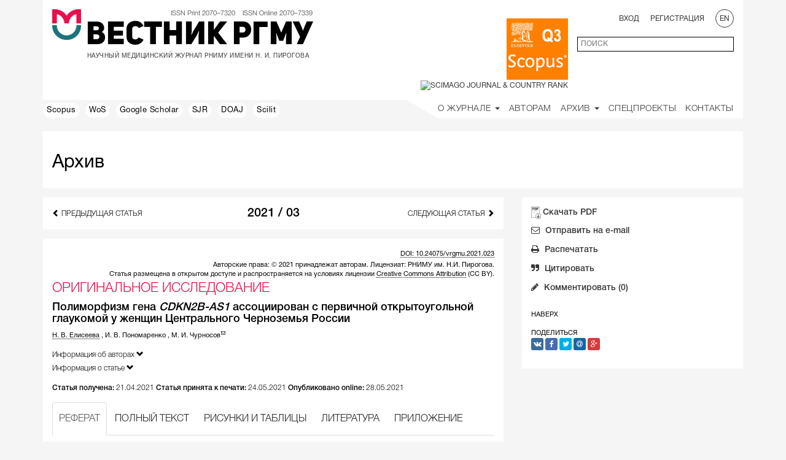

--- FILE ---
content_type: text/html; charset=UTF-8
request_url: https://vestnik.rsmu.press/archive/2021/3/2/abstract?lang=ru
body_size: 13761
content:
<!DOCTYPE html>
<html lang="ru" prefix="og: http://ogp.me/ns#">
<head>
	<meta charset="utf-8" />
	<meta http-equiv="X-UA-Compatible" content="IE=edge" />
	<meta name="viewport" content="width=device-width, initial-scale=1" />
	<meta name="description" content="Вестник РГМУ" />
	<meta property="og:image" content="/i/rsmu-medium-clean.png" />
	<link rel="icon" type="image/png" href="/favicon-rsmu-32.png" />
	<link rel="shortcut icon" type="image/png" href="/favicon-rsmu-32.png" />

	<!-- CSRF Token -->
	<meta name="csrf-token" content="afWd7wZdk9NuQIjoQS373DMfIfrtszS6KZSanksn" />

	<title>Вестник РГМУ</title>
	    <meta name="twitter:card" content="summary">
    <meta name="twitter:title" content="Полиморфизм гена &lt;i&gt;CDKN2B-AS1&lt;/i&gt; ассоциирован с первичной открытоугольной глаукомой у женщин Центрального Черноземья России">
    <meta name="twitter:description" content="&lt;p&gt;Первичная открытоугольная глаукома (ПОУГ) &amp;mdash; это многофакторное заболевание, в развитии которого значимую роль играют наследственные факторы. Распространенность ПОУГ имеет гендерные особенности &amp;mdash; заболевание чаще выявляют у женщин. Результаты полногеномных исследований ...">
    <meta name="twitter:url" content="http://vestnik.rsmu.press/archive/2021/3/2/abstract?lang=ru">
    <meta name="twitter:domain" content="http://vestnik.rsmu.press/">
	<meta property = "og:title" content = "Полиморфизм гена &lt;i&gt;CDKN2B-AS1&lt;/i&gt; ассоциирован с первичной открытоугольной глаукомой у женщин Центрального Черноземья России" />
	<meta property = "og:description" content = "&lt;p&gt;Первичная открытоугольная глаукома (ПОУГ) &amp;mdash; это многофакторное заболевание, в развитии которого значимую роль играют наследственные факторы. Распространенность ПОУГ имеет гендерные особенности &amp;mdash; заболевание чаще выявляют у женщин. Результаты полногеномных исследований ..." />
	<meta property = "og:type" content = "article" />
	<meta property = "og:url" content = "http://vestnik.rsmu.press/archive/2021/3/2/abstract?lang=ru" />
	<!-- Styles -->
	<link rel="stylesheet" href="/css/bootstrap.min.css">
	<link rel="stylesheet" href="/css/flexslider.css">
	<link rel="stylesheet" href="/css/font-awesome.css">
	<link rel="stylesheet" href="/css/awesome-bootstrap-checkbox.css">
	<link rel="stylesheet" href="/css/select2.css">
	<link rel="stylesheet" href="/css/jquery.bxslider.css">
	<link rel="stylesheet" href="/css/select2-bootstrap.css">
	<link rel="stylesheet" href="/css/bootstrap-datepicker3.css">
	<link rel="stylesheet" href="/css/daterangepicker.css">
    <link rel="stylesheet" href="/css/styles.css?v=0.19">
    <link rel="stylesheet" href="/css/journal-vestnik.css">


    <!-- Scripts -->
	<!-- Yandex.Metrika counter --> <script type="text/javascript" > (function (d, w, c) { (w[c] = w[c] || []).push(function() { try { w.yaCounter51079892 = new Ya.Metrika2({ id:51079892, clickmap:true, trackLinks:true, accurateTrackBounce:true, webvisor:true }); } catch(e) { } }); var n = d.getElementsByTagName("script")[0], s = d.createElement("script"), f = function () { n.parentNode.insertBefore(s, n); }; s.type = "text/javascript"; s.async = true; s.src = "https://mc.yandex.ru/metrika/tag.js"; if (w.opera == "[object Opera]") { d.addEventListener("DOMContentLoaded", f, false); } else { f(); } })(document, window, "yandex_metrika_callbacks2"); </script> <noscript><div><img src="https://mc.yandex.ru/watch/51079892" style="position:absolute; left:-9999px;" alt="" /></div></noscript> <!-- /Yandex.Metrika counter -->
	<script src="/js/jquery-2.2.2.min.js"></script>
	<script src="/js/jquery.form.min.js"></script>
	<script src="/js/bootstrap.min.js"></script>
	<script src="/js/jquery.flexslider.js"></script>
	<script src="/js/script.js"></script>
	<script src="/js/jquery.bxslider.js"></script>
	<script src="/js/jquery.collapser.js"></script>
	<script src="/js/select2.min.js"></script>
	<script src="/js/bootstrap-datepicker.js"></script>
	<script src="/js/moment.min.js"></script>
	<script src="/js/daterangepicker.js"></script>
	<script src="/js/fileinput.js"></script>
	<script src="/locales/bootstrap-datepicker.ru.min.js"></script>
	<script src="/js/loadingoverlay.min.js"></script>
	<script src="/js/loadingoverlay_progress.min.js"></script>
	<script src="/js/trunkata.js"></script>
	<script>
        (function(i,s,o,g,r,a,m){i['GoogleAnalyticsObject']=r;i[r]=i[r]||function(){
                (i[r].q=i[r].q||[]).push(arguments)},i[r].l=1*new Date();a=s.createElement(o),
            m=s.getElementsByTagName(o)[0];a.async=1;a.src=g;m.parentNode.insertBefore(a,m)
        })(window,document,'script','https://www.google-analytics.com/analytics.js','ga');

        ga('create', 'UA-59466435-2', 'auto');
        ga('send', 'pageview');

	</script>
	<script>
window.Laravel = {"csrfToken":"afWd7wZdk9NuQIjoQS373DMfIfrtszS6KZSanksn"};

var capCallBack = function() {
	var containers = document.getElementsByClassName('g-recaptcha');
	for(var i = 0; i < containers.length; i++){
		grecaptcha.render(containers[i], {
			'sitekey' : '6Ld1o3YUAAAAAI4PT-P5UEWspNsGjQXGmPZ7l-Qw',
			'badge': 'inline',
			'callback': $(containers[i]).data('callback')
		});
	}
};

function guid() {
	function s4() {
		return Math.floor((1 + Math.random()) * 0x10000).toString(16).substring(1);
	}
	return s4()+s4()+'-'+s4()+'-'+s4()+'-'+s4()+'-'+s4()+s4()+s4();
}

function truncateBlocks(){
	$('.article-block-main').each(function(idx, item){
		var blockHeight = $( item ).height();
		var headerHeight = ($( item ).find( ".online-article-header" ).height()+parseInt($( item ).find( ".online-article-header" ).css("paddingTop")));
		var dateHeight = ($( item ).find( ".online-article-date" ).height()+parseInt($( item ).find( ".online-article-date" ).css("paddingBottom")));

		var containerPadding = parseInt($( item ).find( ".online-article-content" ).css("paddingBottom"));

		var bottomHeight = $( item ).find( ".online-article-bottom" ).height();
		var used = headerHeight + containerPadding + dateHeight + bottomHeight;
		var pxleft = blockHeight - used;

		var lineHeight = $( item ).find('.online-article-content-container').css("lineHeight");
		var container = $( item ).find('.online-article-content-container');
		var lines = Math.floor(pxleft/parseFloat(lineHeight));
		trunkata(container[0], {lines: lines});
	});
}
	</script>
	<script src="https://www.google.com/recaptcha/api.js?onload=capCallBack&render=explicit" async defer></script>
	<script>
		function show_response_error(data, selector) {
			var response = $.parseJSON(data.responseText);
			$.each(response.errors, function(index, value) {
				var inp = $(selector).find( '[name="'+index+'"]' );
				$(inp).closest('.form-group').addClass("has-error");

				$( '<span class="help-block"><strong>'+value.join(' ')+'</strong></span>' ).insertAfter(inp);
			});
		}
	</script>
</head>
<body data-spy="scroll" data-target=".scrollspy" data-offset-top="15">
<div class="bs-docs-header container" id="content" tabindex="-1">
	<section id="top"></section>
	<div class="white">
		<div class="row">
			<div style="display: inline-block; vertical-align: top; padding: 0 5px 0 15px;">
				<img src="/i/rsmu-medium-clean.png" height="50" />
			</div>

			<div class="vestnik" style="display: inline-block; vertical-align: top;">
				<div class="issn">
					ISSN Print 2070–7320 &nbsp;&nbsp;
					ISSN Online 2070–7339				</div>

				<div class="logo-name ru">
					<a href="/?lang=ru">Вестник РГМУ</a>
				</div>
				
				<div class="logo-subscript ru">НАУЧНЫЙ МЕДИЦИНСКИЙ ЖУРНАЛ РНИМУ ИМЕНИ Н. И. ПИРОГОВА</div>
			</div>

			<div class="user-control col-md-6 col-sm-12 col-xs-12">
				<div class="row">
											<div class="col-sm-6 col-xs-12 scimago">
							<a href="https://www.scopus.com/sourceid/21100830486" title="Scopus" target="_blank" style="display: inline-block; width: 100px; height: 100px;">
								<img src="/i/misc/databases/scopus-200x200.png" alt="Scopus" width="100" />
							</a>
							<a href="https://www.scimagojr.com/journalsearch.php?q=21100830486&amp;tip=sid&amp;exact=no" title="SCImago Journal &amp; Country Rank" target="_blank">
								<img src="https://www.scimagojr.com/journal_img.php?id=21100830486" alt="SCImago Journal &amp; Country Rank" width="100" />
							</a>
						</div>
						<div class="col-sm-6 col-xs-12">
												<div class="row">
								<div class="text-right col-sm-12 hidden-xs">
																			<span class="pad-r">
										<a href="#" data-toggle="modal" data-target="#login_modal">Вход</a>
									</span>
										<span class="pad-r">
										<a href="#" data-toggle="modal" data-target="#register_modal">Регистрация</a>
									</span>
																		<a href="?lang=en">
										<span class="rounded">EN</span>
									</a>
								</div>
							</div>

							<div class="row margin-top">
								<div class="hidden-sm col-xs-2" style="margin-top: -12px;">
									<button aria-controls="bs-navbar" aria-expanded="false" class="collapsed navbar-toggle" data-target="#bs-navbar" data-toggle="collapse" type="button">
										<span class="sr-only"></span>
										<span class="icon-bar"></span>
										<span class="icon-bar"></span>
										<span class="icon-bar"></span>
									</button>
								</div>

								<div class="text-right col-sm-12 col-xs-10">
									<form id="search_form" class="form-horizontal" role="form" method="GET" action="/search">
										<div class="">
											<input id="q" type="text" class="ascetic full-border left search-main" name="q" value="" placeholder="ПОИСК">
										</div>
									</form>
								</div>

							</div>
						</div>
				</div>

			</div>

		</div>
	</div>
		<header class="bs-docs-nav navbar navbar-static-top" id="top">
        <div class="navbar-header">
            
        </div>
        <nav class="collapse navbar-collapse" id="bs-navbar">
            <div class="row">
                <div class="col-lg-6 col-md-4 hidden-sm">
                                            <a href="https://www.scopus.com/sourceid/21100830486" target="_blank" class="shortcut">
                            Scopus
                                                    </a>
                                            <a href="https://wos-journal.info/journalid/5544" target="_blank" class="shortcut">
                            WoS
                                                    </a>
                                            <a href="https://scholar.google.com/citations?hl=en&amp;view_op=search_venues&amp;vq=Bulletin+of+russian+state+medical+university&amp;btnG=" target="_blank" class="shortcut">
                            Google Scholar
                                                    </a>
                                            <a href="https://www.scimagojr.com/journalsearch.php?q=21100830486&amp;tip=sid&amp;exact=no" target="_blank" class="shortcut">
                            SJR
                                                    </a>
                                            <a href="https://doaj.org/toc/2542-1204" target="_blank" class="shortcut">
                            DOAJ
                                                    </a>
                                            <a href="https://www.scilit.net/publishers/6552" target="_blank" class="shortcut">
                            Scilit
                                                    </a>
                                    </div>
                <div class="col-lg-6 col-md-8 col-sm-12">
                    <ul class="nav navbar-nav navbar-right white">
                        <li class="margin-top">
                        <div class="hidden-md hidden-lg hidden-sm">
                                                    <span class="padding-side uppercase">
                                                                    <a href="#" data-toggle="modal" data-target="#login_modal">
                                        Вход                                    </a>
                                                            </span>
                            <span class="padding-side uppercase">
                                                                    <a href="#" data-toggle="modal" data-target="#register_modal">
                                    Регистрация                                </a>
                                                            </span>
                                                    <a href="?lang=en" class="margin-left-10">
                                <span class="rounded">EN</span>
                            </a>
                        </div>
                        </li>
                        <li class="dropdown">
                            <a class="dropdown-toggle" data-toggle="dropdown" href="#" aria-haspopup="true" aria-expanded="false">
                                О Журнале <span class="caret"></span>
                                <ul class="dropdown-menu">
                                    <li><a href="/general?lang=ru">Общая информация</a></li>
                                                                        <li><a href="/editorial-policies?lang=ru">Редакционная политика</a></li>
                                    <li><a href="/editorial-board?lang=ru">Редакционная коллегия</a></li>
                                    <li><a href="/news-journal?lang=ru">Новости журнала</a></li>
                                    <li><a href="/news-partners?lang=ru">Новости партнёров</a></li>
                                </ul>
                            </a>
                        </li>

                        <li class="">
                            <a href="/guide?lang=ru">Авторам</a>
                        </li>

                                                
                        <li class="dropdown">
                            <a class="dropdown-toggle" data-toggle="dropdown" href="#" aria-haspopup="true" aria-expanded="false">
                            Архив <span class="caret"></span>
                                <ul class="dropdown-menu">
                                    <li><a href="/onlinearticles?lang=ru">Публикации online</a></li>
                                    <li><a href="/archive?lang=ru">Выпуски</a></li>
                                </ul>
                            </a>
                        </li>

                                                <li><a href="/projects?lang=ru">Спецпроекты</a></li>
                        
                        <li><a href="/contacts?lang=ru">Контакты</a></li>
                    </ul>
                    <ul class="nav navbar-nav navbar-right corner">
                        <li><a>&nbsp;</a></li>
                    </ul>
                </div>
            </div>
        </nav>
    <div class="container">
        

        
    </div>
</header>
	</div>

	<div class="container bs-docs-container">
		<div id="zero-element"></div>
		<div>
				<div class="white-sheet margin-bottom">
		<h2 class="archive-back"><a href="/archive?lang=ru">Архив</a></h2>
	</div>
				<div></div>
				<div class="row">
		
		<div class="col-md-8 margin-bottom" role="main">
			<div class="preview white-sheet">
				<div class="row">
					<div class="col-lg-3 col-md-3 col-sm-3 hidden-xs text-left vcenter">
													<a href="/archive/2021/3/1/abstract?lang=ru" class="next-link style2 helvetica-neue-light">
								<span class="glyphicon glyphicon-chevron-left" aria-hidden="true"></span>
								Предыдущая статья							</a>
											</div>
					<div class="col-lg-6 col-md-6 col-sm-6 col-xs-12 text-center">
						<h3 class="helvetica-neue-medium archive-back issue-string"><a href="/archive/2021/3?lang=ru">  2021 / 03 </a></h3>
					</div>
					<div class="hidden-lg hidden-md hidden-sm col-xs-6 text-left vcenter">
													<a href="/archive/2021/3/1/abstract?lang=ru" class="next-link style2 helvetica-neue-light">
								<span class="glyphicon glyphicon-chevron-left" aria-hidden="true"></span>
								Предыдущая статья							</a>
											</div>
					<div class="col-lg-3 col-md-3 col-sm-3 col-xs-6 text-right vcenter">
													<a href="/archive/2021/3/3/abstract?lang=ru" class="next-link style2 helvetica-neue-light">
								Следующая статья								<span class="glyphicon glyphicon-chevron-right" aria-hidden="true"></span>
							</a>
											</div>
				</div>
			</div>
<!--
			<div class="preview white-sheet margin-top hidden-md hidden-lg ">
				<div class="row">
					<div class="col-xs-12 col-sm-12 nav-responsive" role="complementary">
						
							<div class="">
								<ul class="nav bs-docs-sidenav margin-bottom">
																	<li>
																					<a href="/files/issues/vestnik.rsmu.press/2021/3/2021-3-795_ru.pdf?lang=ru" target="_blank" class="style1 side-menu article-dow-block-sm">Скачать PDF</a>
																			</li>
																	<li><a href="#" data-toggle="modal" data-target="#send_modal" class="style1 side-menu"><i class="fa fa-envelope-o" aria-hidden="true"></i>Отправить на e-mail</a></li>
									<li><a href="#" class="style1 side-menu print-button"><i class="fa fa-print" aria-hidden="true"></i>Распечатать</a></li>
									<li><a href="#" data-toggle="modal" data-target="#quote_modal" class="style1 side-menu"><i class="fa fa-quote-right" aria-hidden="true"></i>Цитировать</a></li>
																													<li><a href="#" data-toggle="modal" data-target="#comment_modal" class="style1 side-menu"><i class="fa fa-pencil" aria-hidden="true"></i>Комментировать (0)</a></li>
																				
																	</ul>
								<div class="margin-bottom">
									<div class="text-uppercase">Поделиться</div>
									<div>
										<a href="https://vk.com/share.php?url=http://vestnik.rsmu.press/archive/2021/3/2/abstract?lang=ru" class="share-link vkontakte" title="ВКонтакте" onclick="window.open(this.href, 'Вконтакте', 'width=800,height=300,toolbar=0,status=0'); return false"><i class="fa fa-vk" aria-hidden="true"></i></a>

<a href="https://www.facebook.com/sharer/sharer.php?u=http://vestnik.rsmu.press/archive/2021/3/2/abstract?lang=ru" class="share-link facebook" title="Facebook" onclick="window.open(this.href, 'Facebook', 'width=640,height=436,toolbar=0,status=0'); return false"><i class="fa fa-facebook" aria-hidden="true"></i></a>

<a href="https://twitter.com/share" class="share-link twitter" title="Twitter" onclick="window.open(this.href, 'Twitter', 'width=800,height=300,resizable=yes,toolbar=0,status=0'); return false"><i class="fa fa-twitter" aria-hidden="true"></i></a>

<a href="http://connect.mail.ru/share?url=http://vestnik.rsmu.press/archive/2021/3/2/abstract?lang=ru" class="share-link mailru" title="Mail.ru" onclick="window.open(this.href, 'Mail.ru', 'width=800,height=300,resizable=yes,toolbar=0,status=0'); return false"><i class="fa fa-at" aria-hidden="true"></i></a>

<a href="https://plus.google.com/share?url=http://vestnik.rsmu.press/archive/2021/3/2/abstract?lang=ru" class="share-link google" title="Google+" onclick="window.open(this.href,'','menubar=no,toolbar=no,resizable=yes,scrollbars=yes,height=600,width=600');return false;"><i class="fa fa-google-plus" aria-hidden="true"></i></a>
									</div>
								</div>
							</div>
					</div>
				</div>
			</div>
-->
			<div class="preview white-sheet margin-top">
			    <div class="row">
					<div class="col-lg-12 text-right vcenter">
											<a href="https://doi.org/10.24075/vrgmu.2021.023">
							DOI: 10.24075/vrgmu.2021.023
						</a>
										</div>

					<div class="col-lg-12 text-right vcenter">
						Авторские права: &copy; 2021 принадлежат авторам. Лицензиат: РНИМУ им. Н.И. Пирогова.<br />Статья размещена в открытом доступе и распространяется на условиях лицензии <a href="https://creativecommons.org/licenses/by/4.0/" target="_blank">Creative Commons Attribution</a> (CC BY).					</div>
				</div>

				<div class="row">
					<div class="col-lg-12 text-left vcenter">
						<h3 class="helvetica-neue-light strong">ОРИГИНАЛЬНОЕ ИССЛЕДОВАНИЕ</h3>
					</div>
				</div>

				<h4>Полиморфизм гена <i>CDKN2B-AS1</i> ассоциирован с первичной открытоугольной глаукомой у женщин Центрального Черноземья России</h4>

				<div class="authors margin-bottom">
																						<span >
													<a href="/authors/864?lang=ru">Н.&nbsp;В.&nbsp;Елисеева<?php?></a>
												</span>
						,
																	<span >
													И.&nbsp;В.&nbsp;Пономаренко<?php?>												</span>
						,
																	<span >
													М.&nbsp;И.&nbsp;Чурносов<?php?><sup><small><i class="fa fa-envelope-o" aria-hidden="true" style="margin-left: 1px;"></i></small></sup>												</span>
						
									</div>
				<div class="row">
					<div id="collapsable" class="authors info-author collapse-group col-md-11">
						<a href="#" class="next-link helvetica-neue-light info-button">
							Информация об авторах							<span class="glyphicon glyphicon-chevron-down" aria-hidden="true" id="arrow"></span>
						</a>
						<div class="collapse collapse-d">
															<p> Белгородский государственный национальный исследовательский университет, Белгород, Россия</p>
																																	<p><i class="fa fa-envelope-o" aria-hidden="true"></i><b>Для корреспонденции</b>: Михаил Иванович Чурносов<br> ул. Победы, д. 85, г. Белгород, 308015; <a class="oemail" data-email="ur.ude.usb@vosonruhc">ur.ude.usb@vosonruhc</a></p>
														</div>
					</div>
				</div>

				<div class="row">
					<div id="collapsable_info" class="authors margin-bottom collapse-group col-md-12">
						<a href="#" class="next-link helvetica-neue-light info-button">
							Информация о статье							<span class="glyphicon glyphicon-chevron-down" aria-hidden="true" id="arrow_info"></span>
						</a>
						<div class="collapse collapse-d pad-r">
																													<p><b>Вклад авторов</b>: Н. В. Елисеева — формирование выборки, молекулярно-генетические исследования, подготовка рукописи; И. В. Пономаренко — молекулярно-генетические исследования, статистическая обработка данных, подготовка рукописи; М. И. Чурносов — концепция исследования, редактирование рукописи; все авторы прочли и одобрили окончательный вариант рукописи.</p>
																						<p><b>Соблюдение этических стандартов</b>: исследование одобрено этическим комитетом медицинского института Белгородского государственного национального исследовательского университета (протокол № 4 от 19 мая 2015 г.); все участники подписали добровольное информированное согласие на участие в исследовании.</p>
													</div>
					</div>
				</div>

				<div class="misc margin-bottom misc-article helvetica-neue-light">
					<strong class="helvetica-neue-medium">Статья получена:</strong> 21.04.2021
					<strong class="helvetica-neue-medium">Статья принята к печати:</strong> 24.05.2021
					<strong class="helvetica-neue-medium">Опубликовано online:</strong> 28.05.2021
				</div>

				<div>
	<ul class="nav nav-tabs">
		<li role="presentation"></li>
		<li role="presentation" class="active"><a href="/archive/2021/3/2/abstract?lang=ru">РЕФЕРАТ</a></li>
		<li role="presentation" class=""><a href="/archive/2021/3/2/content?lang=ru">ПОЛНЫЙ ТЕКСТ</a></li>
		<li role="presentation" class=""><a href="/archive/2021/3/2/media?lang=ru">РИСУНКИ И ТАБЛИЦЫ</a></li>
		<li role="presentation" class=""><a href="/archive/2021/3/2/references?lang=ru">ЛИТЕРАТУРА</a></li>
		<li role="presentation" class=""><a href="/archive/2021/3/2/supplement?lang=ru">ПРИЛОЖЕНИЕ</a></li>
		<li role="presentation"></li>
	</ul>
</div>
<script>
    $(document).ready(function() {
        $(".nav li.disabled a").click(function() {
            return false;
        });
    });
</script>
				<div class="padding-top">
								<div class="col-lg-12 text-right media-title font-block">
			<button class="min-text thin helvetica-neue-light">a</button>|<button class="max-text thin helvetica-neue-light">A</button>
		</div>
		<div class="abstract content-text">
			<p>Первичная открытоугольная глаукома (ПОУГ) — это многофакторное заболевание, в развитии которого значимую роль играют наследственные факторы. Распространенность ПОУГ имеет гендерные особенности — заболевание чаще выявляют у женщин. Результаты полногеномных исследований (GWAS) свидетельствуют в пользу ассоциации полиморфизма гена <em>CDKN2B-AS1</em> с ПОУГ. Целью исследования было репликативное изучение ассоциаций полиморфных локусов гена <em>CDKN2B-AS1 </em>с ПОУГ у женщин Центрального Черноземья России. У 290 пациенток с ПОУГ и 220 женщин контрольной группы было выполнено генотипирование пяти однонуклеотидных полиморфизмов (SNP) гена <em>CDKN2B-AS1 </em>— rs1063192, rs7865618, rs2157719, rs944800 и rs4977756. При использовании алгоритма «Solid Spine» (заданный порог <em>D</em>’ > 0,8) были выявлены различия в структуре блоков сцепления по исследуемым пяти SNP гена <em>CDKN2B-AS1 </em>между больными ПОУГ (блоки сцепления отсутствовали) и контролем (установлен блок сцепления, состоящий из трех SNP — rs1063192, rs7865618 и rs2157719). У женщин гаплотип GGG rs1063192–rs7865618–rs2157719 гена <em>CDKN2B-AS1 </em>ассоциирован с ПОУГ — он является протективным фактором развития заболевания (ОШ = 0,66; <em>p</em> = 0,006, <em>р</em><sub>perm</sub> = 0,037).</p>
		</div>
		<div class="keywords margin-top content-text">
			<p class="content">
				<span class="helvetica-neue-medium">Ключевые слова:</span>
																			<a href="/keywords/%D0%BF%D0%BE%D0%BB%D0%B8%D0%BC%D0%BE%D1%80%D1%84%D0%B8%D0%B7%D0%BC?lang=ru">полиморфизм</a>,
																				<a href="/keywords/%D0%B6%D0%B5%D0%BD%D1%89%D0%B8%D0%BD%D1%8B?lang=ru">женщины</a>,
																				<span>первичная открытоугольная глаукома</span>,
																				<span>CDKN2B-AS1</span>,
																				<span>ассоциации</span>
												</p>
		</div>
		<script>
            $('.min-text').on('click', function(e) {
                $(".content-text").css('fontSize', parseFloat($(".content-text").css('fontSize')) - 4 + "px");
            });
            $('.max-text').on('click', function(e) {
                $(".content-text").css('fontSize', parseInt($(".content-text").css('fontSize')) + 4 + "px");
            });
		</script>
					</div>

				<div class="article literature">
				</div>
			</div>
						<div class="preview white-sheet margin-top margin-bottom">
				<div class="row">
					<div class="col-lg-12">
						<h3 class="helvetica-neue-medium archive-back issue-string">КОММЕНТАРИИ (0)</h3>

						<div class="margin-top">
							<ul id="comments-list" class="comments-list">
    </ul>
													</div>
					</div>
				</div>
			</div>
					</div>
		<div class="col-xs-12 col-md-4 scrollspy margin-bottom" role="complementary">
			<nav id="side-nav" data-spy="affix" class="bs-docs-sidebar hidden-print" data-offset-top="300">
				<div class="white-sheet">
					<ul class="nav bs-docs-sidenav margin-bottom">
											<li>
															<a href="/files/issues/vestnik.rsmu.press/2021/3/2021-3-795_ru.pdf?lang=ru" target="_blank" class="style1 side-menu article-dow-block-sm">
									Скачать PDF
								</a>
													</li>
												<li>
							<a href="#" data-toggle="modal" data-target="#send_modal" class="style1 side-menu">
								<i class="fa fa-envelope-o" aria-hidden="true"></i>
								Отправить на e-mail</a>
						</li>
						<li>
							<a href="#" class="style1 side-menu print-button">
								<i class="fa fa-print" aria-hidden="true"></i>
								Распечатать							</a>
						</li>
						<li>
							<a href="#" data-toggle="modal" data-target="#quote_modal" class="style1 side-menu">
								<i class="fa fa-quote-right" aria-hidden="true"></i>
								Цитировать							</a>
						</li>
																				<li>
								<a href="#" data-toggle="modal" data-target="#comment_modal" class="style1 side-menu">
									<i class="fa fa-pencil" aria-hidden="true"></i>
									Комментировать									(0)
								</a>
							</li>
														
											</ul>
					<div class="margin-bottom">
						<a href="#top" class="block text-uppercase">Наверх</a>
					</div>
					<div class="margin-bottom">
						<div class="text-uppercase">Поделиться</div>
						<div>
							<a href="https://vk.com/share.php?url=http://vestnik.rsmu.press/archive/2021/3/2/abstract?lang=ru" class="share-link vkontakte" title="ВКонтакте" onclick="window.open(this.href, 'Вконтакте', 'width=800,height=300,toolbar=0,status=0'); return false"><i class="fa fa-vk" aria-hidden="true"></i></a>

<a href="https://www.facebook.com/sharer/sharer.php?u=http://vestnik.rsmu.press/archive/2021/3/2/abstract?lang=ru" class="share-link facebook" title="Facebook" onclick="window.open(this.href, 'Facebook', 'width=640,height=436,toolbar=0,status=0'); return false"><i class="fa fa-facebook" aria-hidden="true"></i></a>

<a href="https://twitter.com/share" class="share-link twitter" title="Twitter" onclick="window.open(this.href, 'Twitter', 'width=800,height=300,resizable=yes,toolbar=0,status=0'); return false"><i class="fa fa-twitter" aria-hidden="true"></i></a>

<a href="http://connect.mail.ru/share?url=http://vestnik.rsmu.press/archive/2021/3/2/abstract?lang=ru" class="share-link mailru" title="Mail.ru" onclick="window.open(this.href, 'Mail.ru', 'width=800,height=300,resizable=yes,toolbar=0,status=0'); return false"><i class="fa fa-at" aria-hidden="true"></i></a>

<a href="https://plus.google.com/share?url=http://vestnik.rsmu.press/archive/2021/3/2/abstract?lang=ru" class="share-link google" title="Google+" onclick="window.open(this.href,'','menubar=no,toolbar=no,resizable=yes,scrollbars=yes,height=600,width=600');return false;"><i class="fa fa-google-plus" aria-hidden="true"></i></a>
						</div>
					</div>
				</div>
			</nav>
		</div>

	</div>
	<script src="/js/print.min.js"></script>
	<script>
        $('.oemail').on("mouseenter", function(e) {
            var $this = $(this);
            var text = $this.attr("data-email");
            return $this.attr("href", "mailto:" + text.split("").reverse().join(""));
        });
        $('.info-button').on('click', function(e) {
            e.preventDefault();
            var $this = $(this);
            var $collapse = $this.closest('.collapse-group').find('.collapse-d');
            $collapse.collapse('toggle');
        });
        $('.print-button').on('click', function(e) {
            e.preventDefault();
                            printJS("/files/issues/vestnik.rsmu.press/2021/3/2021-3-795_ru.pdf");
			            /*$.ajax({
                url: '/pdf/',
                type: 'GET',
                success: function(data){

                },
                error: function(data){

                }
            });*/
        });
        $('#collapsable').on('shown.bs.collapse', function() {
            $('#arrow').removeClass( 'glyphicon-chevron-down' );
            $('#arrow').addClass( 'glyphicon-chevron-up' );
        }).on('hidden.bs.collapse', function() {
            $('#arrow').removeClass( 'glyphicon-chevron-up' );
            $('#arrow').addClass( 'glyphicon-chevron-down' );
        });

        $('#collapsable_info').on('shown.bs.collapse', function() {
            $('#arrow_info').removeClass( 'glyphicon-chevron-down' );
            $('#arrow_info').addClass( 'glyphicon-chevron-up' );
        }).on('hidden.bs.collapse', function() {
            $('#arrow_info').removeClass( 'glyphicon-chevron-up' );
            $('#arrow_info').addClass( 'glyphicon-chevron-down' );
        });
	</script>
	<!-- Modal -->
<div class="modal fade" id="send_modal" tabindex="-1" role="dialog" aria-labelledby="sendModalLabel">
    <div class="modal-dialog" role="document">
        <div class="modal-content">
            <div class="modal-header">
                <button type="button" class="close" data-dismiss="modal" aria-label="Close"></button>
                <a href="#" class="close-a" data-dismiss="modal"><h5 class="modal-title helvetica-neue-light" id="sendModalLabel">ЗАКРЫТЬ</h5></a>
            </div>
            <div class="modal-body">
                <form id="send_form" class="form-horizontal margin-bottom" role="form" method="POST" action="/send">
                    <div class="row">
                        <div class="col-md-12">
                            <div class="white-sheet">

                                <div class="banner-text">
                                    На указанные почтовые адреса будет отправлена ссылка на статью:                                </div>
                                <div class="send-title">
                                    <span class="strong">ОРИГИНАЛЬНОЕ ИССЛЕДОВАНИЕ</span>  <span class="helvetica-neue-medium">Полиморфизм гена <i>CDKN2B-AS1</i> ассоциирован с первичной открытоугольной глаукомой у женщин Центрального Черноземья России</span>                                </div>
                                <div class="authors margin-bottom">
                                                                                                                    <span>Н.&nbsp;В.&nbsp;Елисеева</span>,
                                                                                                                    <span>И.&nbsp;В.&nbsp;Пономаренко</span>,
                                                                                                                    <span>М.&nbsp;И.&nbsp;Чурносов</span>
                                                                    </div>
                                <input type="hidden" name="_token" value="afWd7wZdk9NuQIjoQS373DMfIfrtszS6KZSanksn">
                                <div class="banner-text">
                                    Опубликовано в журнале <a href="/archive/2021/3/2/abstract?lang=ru">"Вестник РГМУ" 3, 2021</a>                                </div>
                                <input type="hidden" name="article_id" value="795">
                                <input type="hidden" name="locale" value="ru">
                                <div class="form-group">
                                    <div class="col-lg-12">
                                        <textarea id="text" class="ascetic left" name="text" rows="4" placeholder="Ваше сообщение получателю"></textarea>

                                                                            </div>
                                </div>

                                <div class="form-group">
                                    <div class="col-lg-12">
                                        <input id="fullname" type="text" class="ascetic" name="fullname" value="" placeholder="Ваше имя, которое увидит получатель в конце письма">

                                                                            </div>
                                </div>

                                <div class="form-group">
                                    <div class="col-lg-12">
                                        <input id="affiliation" type="text" class="ascetic" name="affiliation" value="" placeholder="Аффилиация">
                                                                            </div>
                                </div>



                                <div class="form-group">
                                    <div class="col-lg-12">
                                        <input id="email" type="email" class="ascetic" name="email" value="" placeholder="Ваш e-mail">

                                                                            </div>
                                </div>

                                <div class="form-group last-form-group">
                                    <div class="col-lg-12">
                                        <input id="emaillist" type="text" class="ascetic" name="emaillist" value="" placeholder="E-mail'ы получателей (разделите адреса ; )">

                                                                            </div>
                                </div>


                                <div class="row">
                                    <div class="col-md-12">
                                        <div class="white-sheet">
                                            <div class="form-group centered">
                                                <div class="col-lg-12">
                                                    <div class="checkbox">
                                                        <input type="checkbox" name="copy" value="1">
                                                        <label class="ready-text helvetica-neue-light">Отправить копию письма мне на e-mail</label>
                                                    </div>

                                                                                                    </div>
                                            </div>
                                            <div class="form-group centered">
                                                <button
                                                        class="g-recaptcha ascetic2 bottom-block thin helvetica-neue-light"
                                                        style="position: relative;top: -90px;"
                                                        data-sitekey="6LfSfBIUAAAAAKvnOdqsD0CBLH5bMpUVuZasYYcl"
                                                        data-badge="inline"
                                                        data-callback='onSubmitSend'
                                                >ОТПРАВИТЬ</button>
                                            </div>
                                        </div>

                                    </div>
                                </div>
                            </div>
                        </div>
                    </div>
                </form>
            </div>
        </div>
    </div>
</div>
<script>
    function onSubmitSend(token) {
        $("#send_form").submit();
    }
    $(document).ready(function() {
        $("#send_form").submit(function(event) {
            $.ajax({
                url: '/send',
                type: 'POST',
                data: $("#send_form").serialize(),
                success: function(data){
                    $('#send_modal').modal('hide');
                    $("#send_form")[0].reset();
                },
                error: function(data){
                    show_response_error(data, '#send_form');
                }
            });
            event.preventDefault();
        });
    });


</script>	<!-- Modal -->
<div class="modal fade" id="quote_modal" tabindex="-1" role="dialog" aria-labelledby="quoteModalLabel">
	<div class="modal-dialog" role="document">
		<div class="modal-content">
			<div class="modal-header">
				<button type="button" class="close" data-dismiss="modal" aria-label="Close"></button>
				<a href="#" class="close-a" data-dismiss="modal"><h5 class="modal-title helvetica-neue-light" id="quoteModalLabel">ЗАКРЫТЬ</h5></a>
			</div>
			<div class="modal-body">
				
					<div class="row">
						<div class="col-md-12">
							<div class="white-sheet">
								<div class="row" style="margin-bottom: 5px;">
									<div class="col-sm-3 quote-label">Vancouver style</div>
									<div class="col-sm-9" style="padding-left: 0px;">
										<div id="type1" class="ascetic left quote-area" >
											Елисеева Н.В., Пономаренко И.В., Чурносов М.И.
											Полиморфизм гена <i>CDKN2B-AS1</i> ассоциирован с первичной открытоугольной глаукомой у женщин Центрального Черноземья России.
											Вестник РГМУ.
											2021;
											(3): 63–71.
											DOI: 10.24075/vrgmu.2021.023
										</div>
									</div>
								</div>
								<div class="row" style="margin-bottom: 5px;">
									<div class="col-sm-3 quote-label">Harvard style</div>
									<div class="col-sm-9" style="padding-left: 0px;">
										<div id="type2" class="ascetic left quote-area" >
											Елисеева, Н.  В., Пономаренко, И.  В. и Чурносов, М.  И. (2021),
											"Полиморфизм гена <i>CDKN2B-AS1</i> ассоциирован с первичной открытоугольной глаукомой у женщин Центрального Черноземья России",
											<i>Вестник РГМУ</i>,
											№3,
											с. 63–71.
											DOI: 10.24075/vrgmu.2021.023
										</div>
									</div>
								</div>
																	<div class="row" style="margin-bottom: 5px;">
										<div class="col-sm-3 quote-label">ГОСТ</div>
										<div class="col-sm-9" style="padding-left: 0px;">
											<div id="type4" class="ascetic left quote-area" >
									   			Елисеева, Н.  В., Пономаренко, И.  В., Чурносов, М.  И.
												Полиморфизм гена <i>CDKN2B-AS1</i> ассоциирован с первичной открытоугольной глаукомой у женщин Центрального Черноземья России //
												Вестник РГМУ.
												2021.
												№3.
												С. 63–71.
												DOI: 10.24075/vrgmu.2021.023
											</div>
										</div>
									</div>
															</div>
						</div>
					</div>
				
			</div>
		</div>
	</div>
</div>
<script>
	function selectElementContents(el) {
		var range = document.createRange();
		range.selectNodeContents(el);
		var sel = window.getSelection();
		sel.removeAllRanges();
		sel.addRange(range);
	}
	$(document).ready(function() {
		$('.quote-area').click(function () {
			selectElementContents(this);
			document.execCommand('copy');
		});
	});
</script>			<!-- Modal -->
<div class="modal fade" id="comment_modal" tabindex="-1" role="dialog" aria-labelledby="commentModalLabel">
    <div class="modal-dialog" role="document">
        <div class="modal-content">
            <div class="modal-header">
                <button type="button" class="close" data-dismiss="modal" aria-label="Close"></button>
                <a href="#" class="close-a" data-dismiss="modal"><h5 class="modal-title helvetica-neue-light" id="commentModalLabel">ЗАКРЫТЬ</h5></a>
            </div>
            <div class="modal-body">
                <div class="row">
                    <div class="col-md-2">
                        
                    </div>
                    <div class="col-md-10 margin-bottom">
                        <div class="banner-text">
                            Чтобы оставлять комментарии, необходимо быть зарегистрированным пользователем.
                        </div>
                        <button data-dismiss="modal" class="ascetic2 bottom-block thin helvetica-neue-light" data-toggle="modal" data-target="#login_modal" >Вход</button>
                        <button data-dismiss="modal" class="ascetic2 bottom-block thin helvetica-neue-light" data-toggle="modal" data-target="#register_modal" >Регистрация</button>
                    </div>
                </div>

            </div>
        </div>
    </div>
</div>			</div>
	</div>

	<footer class="footer bs-docs-footer">
		<div class="container">
			<div class="row">
				<div class="col-lg-6 col-lg-offset-3 col-xs-12 text-center helvetica-neue-light">
					<div>РНИМУ им. Н. И. Пирогова</div>
					<a href="http://www.rsmu.ru" target="_blank">
						www.rsmu.ru
					</a>
				</div>
				<div class="col-lg-3 col-xs-12 footer-imgs">
					<img src="/i/misc/open-access.png" height="40" />
					<img src="/i/misc/ccby.png" height="40" class="margin-left-10" />
				</div>
			</div>
		</div>
	</footer>
			<!-- Modal -->
<div class="modal fade" id="login_modal" tabindex="-1" role="dialog" aria-labelledby="logModalLabel">
    <div class="modal-dialog" role="document">
        <div class="modal-content">
            <div class="modal-header">
                <button type="button" class="close" data-dismiss="modal" aria-label="Close"></button>
                <a href="#" class="close-a" data-dismiss="modal"><h5 class="modal-title helvetica-neue-light" id="logModalLabel">ЗАКРЫТЬ</h5></a>
            </div>
            <div class="modal-body">
                <form id="login_form" class="form-horizontal" role="form" method="POST" action="http://vestnik.rsmu.press/login">
                    <div class="row">
                        <div class="col-md-12">
                            <div class="white-sheet">

                                <input type="hidden" name="_token" value="afWd7wZdk9NuQIjoQS373DMfIfrtszS6KZSanksn">

                                <div class="form-group">
                                    <div class="col-lg-12">
                                        <input id="email" type="email" class="ascetic" name="email" value="" placeholder="E-mail" required autofocus>

                                                                            </div>
                                </div>

                                <div class="form-group">
                                    <div class="col-lg-12">
                                        <input id="password" type="password" class="ascetic" name="password" placeholder="Пароль" required>

                                                                            </div>
                                </div>


                                <div class="row">
                                    <div class="col-md-12">
                                        <div class="white-sheet">
                                            <div class="form-group centered">
                                                <div class="col-lg-12">
                                                    <div class="checkbox">
                                                        <input type="checkbox" name="remember" value="1">
                                                        <label class="ready-text helvetica-neue-light">Запомнить меня</label>
                                                    </div>

                                                                                                    </div>
                                            </div>
                                            <div class="form-group centered">
                                                <button type="submit" class="ascetic2 bottom-block thin helvetica-neue-light">Войти</button>
                                            </div>
                                            <div class="form-group centered">
                                                <a href="http://vestnik.rsmu.press/password/reset">Забыли пароль?</a>
                                            </div>
                                        </div>

                                    </div>
                                </div>
                            </div>

                        </div>
                    </div>
                </form>
            </div>
        </div>
    </div>
</div>
<script>
    $(document).ready(function() {
        $("#login_form").submit(function(event) {
            event.preventDefault();
            $.ajax({
                url: '/login',
                type: 'POST',
                data: $("#login_form").serialize(),
                success: function(data){
                    location.reload();
                    //$('#login_modal').modal('hide');
                    
                    //$("#login_form")[0].reset();
                },
                error: function(data){
                    show_response_error(data, '#login_form');
                }
            });
            
        });
    });


</script>		<!-- Modal -->
<div class="modal fade" id="register_modal" tabindex="-1" role="dialog" aria-labelledby="regModalLabel">
    <div class="modal-dialog" role="document">
        <div class="modal-content">
            <div class="modal-header">
                <button type="button" class="close" data-dismiss="modal" aria-label="Close"></button>
                <a href="#" class="close-a" data-dismiss="modal"><h5 class="modal-title helvetica-neue-light" id="regModalLabel">ЗАКРЫТЬ</h5></a>
            </div>
            <div class="modal-body">
                <h4 class="centered">Уважаемый исследователь!</h4>
                <p>Зарегистрироваться в качестве автора легко, но быть им – не так просто. Подавая рукописи в журнал, Вы обязуетесь соблюдать кое-какие правила и нести ответственность за их нарушение.</p>
                <p>Пожалуйста, ознакомьтесь с <a href="/editorial-policies?lang=ru" target="_blank">редакционной политикой журнала</a> до регистрации. Спасибо!</p>
                <form id="register_form" class="form-horizontal" role="form" method="POST" action="http://vestnik.rsmu.press/register">
                    <div class="row">
                        <div class="col-md-12">
                            <div class="white-sheet">

                                <input type="hidden" name="_token" value="afWd7wZdk9NuQIjoQS373DMfIfrtszS6KZSanksn">
                                <input type="hidden" name="locale" value="ru">
                                <div class="form-group">
                                    <div class="col-lg-12">
                                        <input id="firstname" type="text" class="ascetic" name="firstname" value="" placeholder="Имя" required autofocus>

                                                                            </div>
                                </div>

                                <div class="form-group">
                                    <div class="col-lg-12">
                                        <input id="middlename" type="text" class="ascetic" name="middlename" value="" placeholder="Отчество" autofocus>

                                                                            </div>
                                </div>

                                <div class="form-group">
                                    <div class="col-lg-12">
                                        <input id="lastname" type="text" class="ascetic" name="lastname" value="" placeholder="Фамилия" required autofocus>

                                                                            </div>
                                </div>

                                <div class="form-group">
                                    <div class="col-lg-12">
                                        <input id="email" type="email" class="ascetic" name="email" value="" placeholder="E-mail" required>

                                                                            </div>
                                </div>

                                <div class="form-group">
                                    <div class="col-lg-12">
                                        <input id="phone" type="phone" class="ascetic" name="phone" value="" placeholder="Телефон" required>

                                                                            </div>
                                </div>

                                <div class="form-group">
                                    <div class="col-lg-12">
                                        <input id="password" type="password" class="ascetic" name="password" placeholder="Пароль" required>

                                                                            </div>
                                </div>

                                <div class="form-group">
                                    <div class="col-lg-12">
                                        <input id="password-confirm" type="password" class="ascetic" name="password_confirmation" placeholder="Повторите пароль" required>

                                                                            </div>
                                </div>


                                <div class="row">
                                    <div class="col-md-12">
                                        <div class="white-sheet">
                                            <div class="form-group centered">
                                                <div class="col-lg-12">
                                                    <div class="checkbox">
                                                        <input type="checkbox" name="accepted" value="1" required>
                                                        <label class="ready-text helvetica-neue-light">Я соглашаюсь с редакционной политикой журнала</label>
                                                    </div>

                                                                                                    </div>
                                            </div>
                                            <div class="form-group centered">
                                                <button type="submit" class="ascetic2 bottom-block thin helvetica-neue-light">Зарегистрироваться</button>
                                            </div>
                                        </div>

                                    </div>
                                </div>
                            </div>
                        </div>
                    </div>
                </form>
            </div>
        </div>
    </div>
</div>
<!-- Modal -->
<div class="modal fade" id="reg_confirm_modal" tabindex="-1" role="dialog" aria-labelledby="reg_conf_modal_label">
    <div class="modal-dialog" role="document">
        <div class="modal-content">
            <div class="modal-header">
                <button type="button" class="close" data-dismiss="modal" aria-label="Close"></button>
                <a href="#" class="close-a" data-dismiss="modal"><h5 class="modal-title helvetica-neue-light" id="reg_conf_modal_label">ЗАКРЫТЬ</h5></a>
            </div>
            <div class="modal-body">
                <div class="confirm-text helvetica-neue-light">
                    На указанный e-mail было отправлено письмо для подтверждения регистрации                </div>
            </div>
            <div class="modal-footer">
                <div class="row">
                    <div class="col-md-2 col-md-offset-5">
                        <button type="button" class="btn-block ascetic2 bottom-block thin helvetica-neue-light" data-dismiss="modal">Ок</button>
                    </div>
                </div>
            </div>
        </div>
    </div>
</div><script>
    function onSubmitRegister(token) {
        $("#register_form").submit();
    }
    $(document).ready(function() {
        $("#register_form").submit(function(event) {
            $.ajax({
                url: '/register',
                type: 'POST',
                data: $("#register_form").serialize(),
                success: function(data){
                    //location.reload();
                    $('#register_modal').modal('hide');
                    $('#reg_confirm_modal').modal('show');
                    $("#register_form")[0].reset();
                },
                error: function(data){
                    show_response_error(data, '#register_form');
                }
            });
            event.preventDefault();
        });
    });


</script>
		<div class="modal fade" id="Modal-window" tabindex="-1" role="dialog" aria-labelledby="ModalLabel">
		<div class="modal-dialog"><div class="modal-content" id="Modal-window-content"></div></div>
	</div>
</body>
</html>
